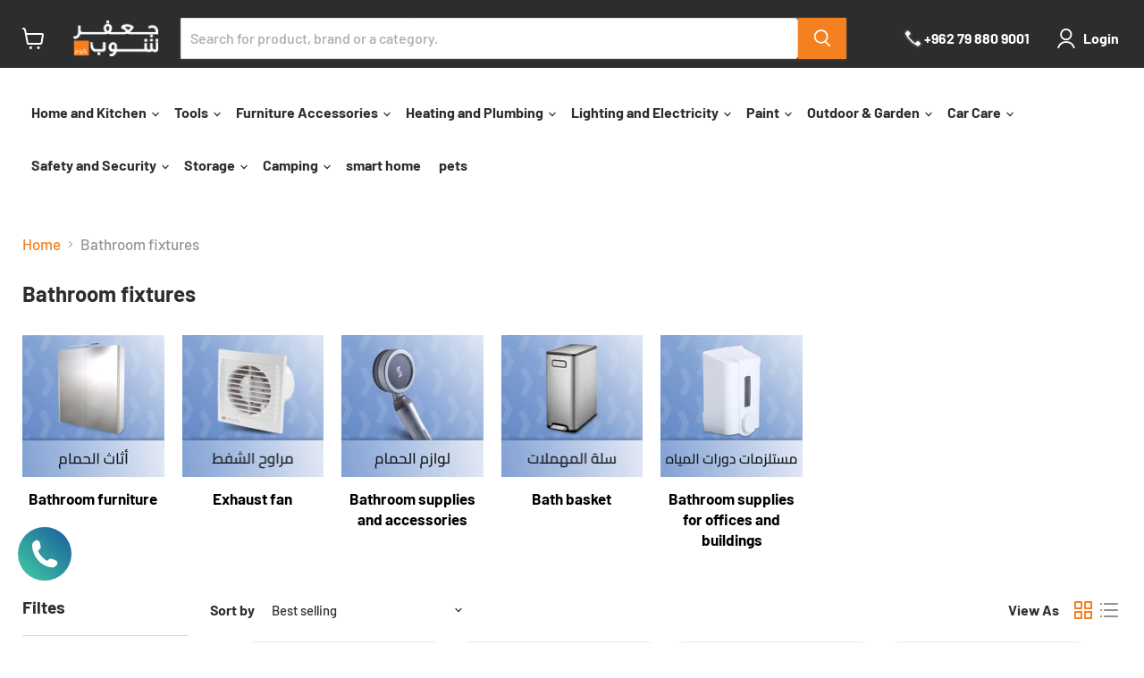

--- FILE ---
content_type: text/javascript; charset=utf-8
request_url: https://www.jafarshop.com/en/cart.js
body_size: -399
content:
{"token":"301f078a732370b6d5a3853bea015086","note":null,"attributes":{},"original_total_price":0,"total_price":0,"total_discount":0,"total_weight":0.0,"item_count":0,"items":[],"requires_shipping":false,"currency":"JOD","items_subtotal_price":0,"cart_level_discount_applications":[],"discount_codes":[]}